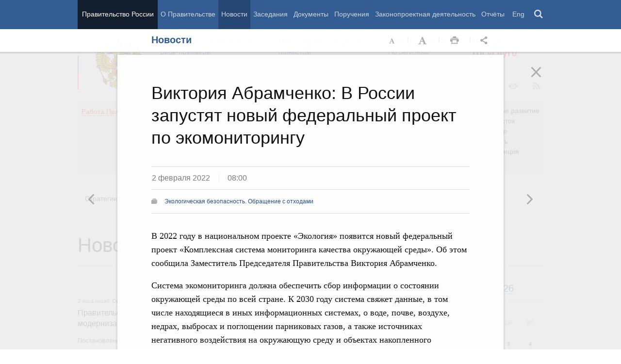

--- FILE ---
content_type: text/html; charset=UTF-8
request_url: http://government.ru/news/44457/
body_size: 99990
content:

    
    
<!doctype html>
<html lang="ru"
      itemscope="itemscope" xmlns="http://www.w3.org/1999/xhtml"
      prefix="og: http://ogp.me/ns# video: http://ogp.me/ns/video# ya: http://webmaster.yandex.ru/vocabularies/"
      class="no-js reader-on">
    <head>
        <meta charset="utf-8"/>
        <title>Новости
    -
Правительство России</title>
        
        <meta name="viewport" content="width=960"/>
        
            <meta name="twitter:card" content="summary"/>
            <meta name="twitter:title" content="Виктория Абрамченко: В России запустят новый федеральный проект по экомониторингу"/>
            <meta name="twitter:site" content="@pravitelstvo_rf"/>
            
                <meta name="twitter:image"
                      content="http://government.ru/static/img/default_twitter_card.png"/>
            
            <meta property="og:title" content="Виктория Абрамченко: В России запустят новый федеральный проект по экомониторингу"/>
            
                <meta property="og:description" content="Правительство России"/>
                <meta name="twitter:description" content="Правительство России"/>
            
        <link rel="icon" href="/static/img/favicon.ico" type="image/x-icon"/>
        <link rel="shortcut icon" href="/static/img/favicon.ico" type="image/x-icon"/>
        <link rel="search" href="/opensearch.xml" type="application/opensearchdescription+xml"/>

        
        <link rel="stylesheet" type="text/css" media="all" href="/static/css/main.css"/>
        <link rel="stylesheet" type="text/css" media="print" href="/static/css/print.css"/>
        
        <!--[IF IE]><link rel="stylesheet" type="text/css" media="all" href="/static/css/ie.css"/><![ENDIF]-->
        <!--[IF IE 6]><link rel="stylesheet" type="text/css" media="all" href="/static/css/ie6dead.css"/><![ENDIF]-->
        <!--[IF lte IE 8]><link rel="stylesheet" type="text/css" media="all" href="/static/css/icons.css"/><![ENDIF]-->
        


        
        <script type="text/javascript">
            var _js_cfg = {
                video_player: '/static/swf/video.swf',
                lang: '',
                language: 'ru',
                area: 'ru',
                reader: true,
                page_url: '/news/44457/',
                index_url: '/'
            };
        </script>
        <script type="text/javascript">
            if(['iPad', 'iPhone', 'iPod'].includes(navigator.platform) || (navigator.userAgent.includes("Mac") && "ontouchend" in document)) {
		        document.querySelector('html').classList.add('ios')   
            }
        </script>
        <style>
            html.ios .reader_article_box_video_container {float: none;}
            html.ios .reader_article_box_video_container .reader_video-player {width: 100%;}
        </style>
        <!--[IF lt IE 9]><script type="text/javascript">window.ie_lt9 = true;</script><![ENDIF]-->
        <!--[IF IE 6]><script type="text/javascript" src="/static/js/legacy/ie6dead.js"></script>"><![ENDIF]-->
        <!--[IF lt IE 9]><script type="text/javascript" src="/static/js/legacy/ierange.js"></script><![ENDIF]-->
        <!--[if (gte IE 6)&(lte IE 9)]><script type="text/javascript" src="/static/js/legacy/selectivizr.js"></script><![endif]-->
        <script type="text/javascript" src="/static/js/main.legacy.js"></script>
        <script type="text/javascript" src="/static/js/main.js"></script>
        

    </head>
    <body class="page">
        
    <div class="totop"></div>

        <header class="page_header latch-latch-js" role="banner" itemscope="itemscope" itemtype="http://schema.org/WPHeader">
            <div class="page_header_fixed-part">
    <div class="page_header_search">
        <div class="page_wrapper">
            <div class="page_header_search_close"></div>
            <fieldset>
                <legend class="hidden">Варианты поиска по сайту</legend>
                <ul class="header_tabs_search">
                    <li>
                        <input type="radio" checked="checked" id="header_search_all" name="header_search"/>
                        
                            <label for="header_search_all" class="header_search_label">
                                <span>Поиск по сайту</span>
                            </label>
                        
                        
                        <div class="header_tab_content" id="header_tab_content_all" role="search">
                            <form action="/search/" class="form_search_full">
                                <fieldset>
                                    <legend>Поиск по сайту</legend>
                                    <div class="header_search_filter_wrapper">
                                        <label for="search" class="hidden">Введите запрос для поиска</label>
                                        <input class="page_header_search_input" id="search" name="q" type="text"/>
                                        <input type="hidden" id="search_section" name="type" value=""/>

                                        <div class="page_header_search_filter-box">
                                            <div class="page_header_search_filter">
                                                
    <div class="select unit_head_select calendar_select__month" data-target="#search_section" >
        
            <div class="select_current"><span class="pseudo-link" tabindex="0"
                                              data-value="None">Все разделы сайта</span>
            </div>
            <ul class="select_options-list">
                
                    
                        <li class="select_option is-active"
                            data-value="None">
                            <span class="pseudo-link">Все разделы сайта</span>
                        </li>
                    
                
                    
                        <li class="select_option"
                            data-value="13">
                            <span class="pseudo-link">Документы</span>
                        </li>
                    
                
                    
                        <li class="select_option"
                            data-value="15">
                            <span class="pseudo-link">Законопроектная деятельность</span>
                        </li>
                    
                
                    
                        <li class="select_option"
                            data-value="14">
                            <span class="pseudo-link">Поручения и их выполнение</span>
                        </li>
                    
                
                    
                        <li class="select_option"
                            data-value="5">
                            <span class="pseudo-link">Заседания</span>
                        </li>
                    
                
                    
                        <li class="select_option"
                            data-value="12">
                            <span class="pseudo-link">В министерствах и ведомствах</span>
                        </li>
                    
                
                    
                        <li class="select_option"
                            data-value="9">
                            <span class="pseudo-link">Новости</span>
                        </li>
                    
                
                    
                        <li class="select_option"
                            data-value="10">
                            <span class="pseudo-link">Телеграммы</span>
                        </li>
                    
                
            </ul>
        
    </div>

                                            </div>
                                        </div>
                                    </div>
                                    <button class="page_header_search_button">Найти</button>
                                    <p class="page_header_search_example">Пример,
                                <span class="page_header_search_example_text">тарифы на услуги
                                    ЖКХ</span>
                                    </p>
                                    <a class="page_header_search_extend" href="/search/">
                                        <span>Расширенный поиск</span>
                                    </a>
                                </fieldset>
                            </form>
                        </div>
                    </li>
                    
                        <li>
                            <input type="radio" id="header_search_docs" name="header_search"/>
                            <label for="header_search_docs" class="header_search_label">
                                <span>Поиск по документам</span>
                            </label>

                            <div class="header_tab_content" id="header_tab_content_docs">
                                







<form method="get" class="search_acts" action="/docs/all/" id="search_documents_form">
    <div class="cols">
        <div class="form-field col col-2">
            
    <label class="label" for="formd565a45879c1-type">Вид документа</label>

            <div class="select__native">
    <div class="select_arrow-box">
        <div class="select_arrow"></div>
    </div>
    <select id="formd565a45879c1-type" name="type" class="select">
        
            <option value="102000066_102000496" >Постановление Правительства Российской Федерации</option>
        
            <option value="102000066_102000499" >Распоряжение Правительства Российской Федерации</option>
        
            <option value="102000070_102000499" >Распоряжение Президента Российской Федерации</option>
        
            <option value="102000070_102000503" >Указ Президента Российской Федерации</option>
        
            <option value="_102000505" >Федеральный закон</option>
        
            <option value="_102000506" >Федеральный конституционный закон</option>
        
            <option value="_102000486" >Кодекс</option>
        
    </select>
</div>
        </div>
        <div class="form-field col col-3 col-right">
            
    <label class="label" for="formd565a45879c1-number">Номер</label>

            <input id="formd565a45879c1-number" type="text" name="number" value="" class="input__text field-number"/>
        </div>
    </div>
    <div class="cols">
        <div class="form-field col col-2 col-right">
            
    <label class="label" for="formd565a45879c1-text">Заголовок или текст документа</label>

            <input id="formd565a45879c1-text" type="text" name="text" value="" class="input__text field-text"/>
        </div>
        <div class="col col-3 col-right">
            <div class="form-field col col-3">
                
    <label class="label" for="formd565a45879c1-dt">Дата подписания</label>

                

<input class="input__text date_search_docs icon-calendar-docs" type="text" id="formd565a45879c1-dt" name="dt" value=""/>
<input type="hidden" class="search_docs_date date_to" name="dt.till" value="" data-value=""/>
<input type="hidden" class="search_docs_date date_from" name="dt.since" value="" data-value=""/>
            </div>
            <button class="button docs">
                Найти
            </button>
        </div>
    </div>
</form>
                            </div>
                        </li>
                    </ul>
            </fieldset>
        </div>
    </div>

    <div class="page_header_menu">
        <div class="page_wrapper page_wrapper__header-menu">
            
            
            
            
            
            
            
            
            
            
            
            
            
            
            
            
            
            
            
            
            
            
            
            
            
            
            
            
            
            
            
            
            
            
            
            
            <div class="page_wrapper page_wrapper__header-menu">
                <nav>
                    <ul class="menu menu__horiz"><li class="menu_item page_header_menu_item__isolated" itemscope="itemscope"
        itemtype="http://schema.org/SiteNavigationElement">
        <a itemprop="url" class="page_header_menu_item_link"
           href="/">Правительство России</a></li><li class="menu_item" itemscope="itemscope"
        itemtype="http://schema.org/SiteNavigationElement">
        <a itemprop="url" class="page_header_menu_item_link"
           href="/structure/">О Правительстве</a></li><li class="menu_item" itemscope="itemscope"
        itemtype="http://schema.org/SiteNavigationElement">
        <a itemprop="url" class="page_header_menu_item_link is-active"
           href="/news/">Новости</a></li><li class="menu_item" itemscope="itemscope"
        itemtype="http://schema.org/SiteNavigationElement">
        <a itemprop="url" class="page_header_menu_item_link"
           href="/meetings/">Заседания</a></li><li class="menu_item" itemscope="itemscope"
        itemtype="http://schema.org/SiteNavigationElement">
        <a itemprop="url" class="page_header_menu_item_link"
           href="/docs/">Документы</a></li><li class="menu_item" itemscope="itemscope"
        itemtype="http://schema.org/SiteNavigationElement">
        <a itemprop="url" class="page_header_menu_item_link"
           href="/orders/">Поручения</a></li><li class="menu_item" itemscope="itemscope"
        itemtype="http://schema.org/SiteNavigationElement">
        <a itemprop="url" class="page_header_menu_item_link"
           href="/activities/">Законопроектная деятельность</a></li><li class="menu_item" itemscope="itemscope"
        itemtype="http://schema.org/SiteNavigationElement">
        <a itemprop="url" class="page_header_menu_item_link"
           href="/rugovclassifier/57/">Отчёты</a></li><li>
                            <ul class="menu__horiz_special menu__horiz_special_print">
                                <li class="menu_item"><a class="page_header_menu_item_link"
                                                         href="/en/">
                                    Eng</a></li>
                                <li class="menu_item"><a class="page_header_menu_item_link page_header_control_button__search" href="/search/" role="button">Поиск</a></li>
                                
                            </ul>
                        </li>
                    </ul>
                </nav>
            </div>
        </div>
    </div>
</div>
        </header>
        
    <div class="reader" tabindex="0"
     hidden="hidden">
    <div class="reader-header">
        <div class="service-panel">
            <div class="page_wrapper">
                <h2 class="service-panel__title"><a class="service-panel__link" title="Раздел" href="/news/">
                    Новости</a></h2>

                <div class="service-panel-icons-layer">
                    <ul class="service-panel-icons">
                        <li class="service-panel-icon-layer" aria-hidden="true">
                            <a class="service-panel-icon service-panel-icon-font-decrease not-active" href="#">Уменьшить
                                шрифт</a>
                        </li>
                        <li class="service-panel-icon-layer" aria-hidden="true">
                            <a class="service-panel-icon service-panel-icon-font-increase" href="#">Увеличить шрифт</a>
                        </li>
                        <li class="service-panel-icon-layer">
                            <a class="service-panel-icon service-panel-icon-print" href="#" role="button">Распечать</a>
                        </li>
                        <li class="service-panel-icon-layer">
                            <div class="service-panel-icon service-panel-icon__wrapper">
                                <a tabindex="0" role="button" class="service-panel-icon service-panel-icon-share">Открыть панель "Поделиться в социальных сетях"</a>
                                <ul class="service-panel-share-icons">
                                    <li class="service-panel-share-icon service-panel-share-icon-lj" tabindex="0">Livejournal</li>
                                    
                                    <li class="service-panel-share-icon service-panel-share-icon-vk">
                                        <a href="#" target="_blank" title="Открывает новое окно">Вконтакте</a></li>
                                    <li class="service-panel-share-icon service-panel-share-icon-email"><a href="#">Электронная почта</a></li>
                                </ul>
                            </div>
                        </li>
                    </ul>
                </div>
            </div>
        </div>
    </div>


    <div class="reader-body-layer">
        <div class="reader_wrapper">
            <h4 class="print print_header">ПОРТАЛ ПРАВИТЕЛЬСТВА РОССИИ</h4>

            <div class="reader_article_container">
                <div id="reader-floating-scrolling-top"></div>
                <div id="reader-floating-scrolling-bottom"></div>
                
<div id="begin" class="reader_article  " itemscope="" itemtype="http://schema.org/Article">
    
    <div ></div>
    
    <h3 class="reader_article_headline" 
        itemprop="name" 
        data-section-title="Новости"
        data-section-url="/news/"
        
             data-next-url="/news/44455/"
             data-prev-url="/news/44454/"
        
        style="font-size: 36px;"
    >
    Виктория Абрамченко: В России запустят новый федеральный проект по экомониторингу
    </h3>
    

    
    <div class="reader_article_dateline">
        
        <span class="reader_article_dateline__date">2 февраля 2022</span>
        

        
        <span class="reader_article_dateline__time">08:00</span>
        

        
    </div>
    

    
    
    <div class="reader_article_meta reader_article_meta_top">
        
    
    <div class="reader_article_meta_item reader_article_meta_work" title="Работа Правительства">
        <div class="print_title_tag">Работа Правительства:</div>
        <ul class="reader_article_tags_list">
            <li class="reader_article_tags_item"><a title="Экологическая безопасность. Обращение с отходами" href="/rugovclassifier/516/" target="_blank">Экологическая безопасность. Обращение с отходами</a></li>
        </ul>
    </div>
     

    </div>
    

    <div class="reader_article_body" itemprop="articleBody" data-id="44457">
        <p class="reader_article_lead" itemprop="text"></p>
        
            <p>В 2022 году в национальном проекте «Экология» появится новый
федеральный проект «Комплексная система мониторинга качества окружающей среды».
Об этом сообщила Заместитель Председателя Правительства Виктория Абрамченко. </p><p>Система
экомониторинга должна обеспечить сбор информации о состоянии окружающей среды
по всей стране. К
2030 году система свяжет данные, в том числе находящиеся в иных информационных
системах, о воде, почве, воздухе, недрах, выбросах и поглощении парниковых
газов, а также источниках негативного воздействия на окружающую среду и
объектах накопленного экологического вреда. </p><p>«Экологические чрезвычайные
происшествия, техногенные аварии и ликвидация последствий природных катаклизмов
наглядно показывают, что государство должно обладать единой экологической
информацией в режиме реального времени. Существующие системы носят разрозненный
характер. А без единого достоверного
ресурса невозможно принятие оперативных управленческих
решений по реагированию на экологические происшествия и предотвращение
экологических катастроф. Таким ресурсом станет комплексная информационная
система мониторинга состояния окружающей среды. Она объединит и консолидирует в
себе данные из государственных информационных ресурсов, а также наборы
открытых данных для формирования наиболее объективной картины», – сказала Виктория
Абрамченко.</p><p>Использование всех источников информации
позволит получить объективную картину состояния и загрязнения атмосферного
воздуха, водных объектов и земель на территории всей страны. </p><p>Федеральный проект направлен на обеспечение
достижения национальной цели развития Российской Федерации на период до 2030
года «Комфортная и безопасная среда для жизни»,
утверждённой указом Президента России. </p><p>Ответственным за реализацию проекта определена ППК
«Российский экологический оператор». </p><p>Сбор,
хранение, обработка, анализ, предоставление и распространение информации о
состоянии окружающей среды на территории России будет
осуществляться путём
интеграции имеющихся и планируемых к развитию и созданию информационных
ресурсов министерств и ведомств, субъектов Российской
Федерации, других участников государственного экологического
мониторинга.</p><p>В 2022
году предстоит сформировать нормативную основу
информационной системы, а также запустить пилотный сервис, включающий
функционал для мониторинга выбросов загрязняющих веществ в атмосферный воздух в
крупных промышленных центрах и обеспечивающий апробацию наилучших технологических решений по
передаче данных о состоянии воздуха в онлайн-режиме, с последующим расширением отработанных
принципов и технологий на иные города – участники федерального проекта «Чистый воздух». </p><p>До 2024 года будет создана единая информационная система и проведена
её интеграция с другими системами госорганов. Также на данном этапе будет обеспечен доступ для граждан и юридических лиц. </p><p>В результате к 2030 году, после объединения, а также развития сети сбора данных, её актуализации и увеличения числа точек контроля,
будет создана комплексная система мониторинга состояния окружающей среды
на территории Российской Федерации. </p><p>«Система экомониторинга включает в себя сразу
несколько баз – нормативно-правовую, информационную,
организационную и программно-технологическую. Последняя из перечисленных позволит собирать и анализировать информацию о состоянии
окружающей среды на территории России. Для реализации комплексной системы
совместно с органами власти “РЭО” разработал
паспорт федерального проекта “Комплексная система мониторинга
качества окружающей среды”. Уже начата реализация соответствующего паспорта
федерального проекта, сама система будет создана на основе имеющихся и
планируемых к созданию информационных ресурсов», – сообщил генеральный
директор ППК «РЭО» Денис Буцаев.</p>
        
        
        
        

        
        
    </div>
    

    

    
        <div class="reader_article_meta">
            
                
    
    <div class="reader_article_meta_item reader_article_meta_work" title="Работа Правительства">
        <div class="print_title_tag">Работа Правительства:</div>
        <ul class="reader_article_tags_list">
            <li class="reader_article_tags_item"><a title="Экологическая безопасность. Обращение с отходами" href="/rugovclassifier/516/" target="_blank">Экологическая безопасность. Обращение с отходами</a></li>
        </ul>
    </div>
     

                
    
     

                
    
     

                
    
     

                
    
     

                
    
     

                
    
     

            
            
            
                
    
    <div class="reader_article_meta_item reader_article_meta_person" title="Именной указатель">
        <div class="print_title_tag">Именной указатель:</div>
        <ul class="reader_article_tags_list">
            <li class="reader_article_tags_item"><a title="Виктория Валериевна Абрамченко" href="/persons/505/" target="_blank">Виктория Валериевна Абрамченко</a></li>
        </ul>
    </div>
     

            
            
        </div>
    
  

    <div class="print print_footer">
        <div class="print print_footer_title">Правительство Российской Федерации</div>
        <div class="print print_footer_url">http://government.ru/news/44457/</div>
    </div>
</div>


            </div>
            <a id="marker-bar" href="#" class="masha-marker-bar">
            
                <span class="masha-vk masha-social" data-pattern="http://vk.com/share.php?url={url}"
                      title="share to VK"></span>
                <span class="masha-mail masha-social" title="share by email"></span>
                <span class="masha-marker" title="mark"><span
                        class="masha-marker-text">Выделить фрагмент</span></span>
            </a>
            
        </div>

    </div>

    <div class="modal-layout">
        <div class="modal__slide email_share">
            <form method="post" name="form_message">
                <div class="form_field form_field__slide"><p class="message"></p></div>
                <div class="form_field">
                    <label class="label label__target_email" for="target-email">Email адресата <span
                            class="text__red">*</span></label>
                    <input type="email" id="target-email" name="target_email" value=""
                           class="input__text input__target_email textinput required">

                    <p class="error_message email__error" role="alert">Введите корректый Email</p>
                </div>
                <div class="form_field">
                    <p class="label">Текст сообщения</p>

                    <div class="textarea">
                        <p>Government.ru:
                            <span class="reader_ui_share_email_text"></span></p>

                        <p><a class="reader_ui_share_email_link"></a></p>
                    </div>
                </div>
                <button class="send_email">Отправить</button>
            </form>
            <div class="modal_close interface_close"></div>
        </div>
        <div class="loader-layer hide preloader">
            <div class="loader preloader"></div>
        </div>
        <div class="modal__slide email_share_thanks">
            <form method="post">
                <div class="email_thanks">Спасибо </div>
                <div class="email_caution">Внимание </div>
                <div class="letter_sent"><span class="letter_sent_a"></span><span class="email"></span></div>
                <div class="form_field">
                    <p class="label">Текст сообщения</p>

                    <div class="textarea">
                        <p>Government.ru: <span class="reader_ui_share_email_date"></span></p>

                        <p><span class="reader_ui_share_email_text"></span></p>

                        <p><a class="reader_ui_share_email_link"></a></p>
                    </div>
                </div>
            </form>
            <div class="modal_close interface_close"></div>
        </div>
    </div>
    <div class="modal-lj">
        <div class="modal__slide">
            <p class="label">Код для вставки в блог</p>

            <div class="textarea">
                <p id="lj_html"></p>
            </div>
            <button data-clipboard-target="lj_html">Скопировать в буфер</button>
        </div>
    </div>
</div>

<div class="reader_ui_btn reader_ui_btn__close to-index">
    <div class="reader_ui_btn__close_icon" role="button" tabindex="0">Закрыть</div>
</div>
<div class="reader_ui_btn reader_ui_btn__top __hide __invisible"></div>
<div class="reader_ui_btn reader_ui_btn__left" role="button" tabindex="0">Следующая новость</div>
<div class="reader_ui_btn reader_ui_btn__right" role="button" tabindex="0">Предыдущая новость</div>
        <div class="page_main">
            <div class="page_wrapper"><div class="access" aria-hidden="true">
    <div class="page-section">
        <div class="toolbar">
            <ul class="a-fontsize">
                <li>
                    <a tabindex="0"
                       data-type="fontsize-small"
                       class="a-fontsize-small"
                       title="Маленький размер шрифта"
                       role="button"><span class="selected">&nbsp;</span>Маленький размер шрифта</a>
                </li>
                <li>
                    <a tabindex="0"
                       data-type="fontsize-normal"
                       class="a-fontsize-normal"
                       title="Нормальный размер шрифта"
                       role="button"><span class="selected">&nbsp;</span>Нормальный размер шрифта</a>
                </li>
                <li>
                    <a tabindex="0"
                       data-type="fontsize-big"
                       class="a-fontsize-big"
                       title="Большой размер шрифта"
                       role="button"><span class="selected">&nbsp;</span>Большой размер шрифта
                    </a>
                </li>
            </ul>
            <ul class="a-images">
                <li>
                    <a href="#"
                       data-type="imagesoff"
                       class="a-imagesoff"
                       title="Включить/выключить отображение изображений">Включить/выключить отображение изображений
                        <span>
                            <span class="on">Вкл</span>
                            <span class="off">Выкл</span>
                        </span>
                    </a>
                </li>
            </ul>
        </div>
    </div>
</div></div>
            <div class="page_wrapper__height">
                <div class="page_wrapper">
                    <div class="page_header_static-part">
    <div class="tricolour">
        <div class="tricolour_blue"></div>
        <div class="tricolour_red"></div>
    </div>
    <div class="page_header_logo">
        <a class="page_header_logo_link" href="/" rel="home">Правительство России</a>
    </div>
    
    <nav class="page_header_sec-menu-layout">
        <ul class="page_header_sec-menu menu menu__horiz menu_for_ministers">
            
                <li class="menu_item menu_item__text">
                    
                        
                    
                    <ul class="menu__sublist">
                        <li><a href="http://premier.gov.ru">Председатель Правительства</a></li>
                        <li><a href="/gov/persons/#vice-premiers">
                            Вице-премьеры</a></li>
                    </ul>
                </li>
                <li class="menu_item menu_item__text">
                    
                        
                    
                    <ul class="menu__sublist">
                        <li><a href="/ministries/">Министерства и
                            ведомства</a></li>
                        <li><a href="/gov/persons/#federal-ministers">
                            Министры</a></li>
                    </ul>
                </li>
                <li class="menu_item menu_item__text">
                    <ul class="menu__sublist">
                        <li><a href="/agencies/">Советы и комиссии</a>
                        </li>
                        <li><a href="/regions/">По регионам</a></li>
                    </ul>
                </li>
            
            <li class="menu_item menu_item__text">
                <ul class="menu__sublist">
                    <li>
                        <a href="http://services.government.ru/letters/">Обращения</a>
                    </li>

            
                    <li>
                        <a href="https://www.gosuslugi.ru/" class="link--gosuslugi">
                            Госуслуги</a>
                    </li>
            
                </ul>
            </li>
        </ul>

        <ul class="page_header_sec-menu menu menu__horiz menu_for_right">
                
                <li class="menu_item menu_item_photo menu_item__icons">
                    <a href="/photos/" title="Фото / Видео"
                       aria-label="Фото / Видео"></a>
                </li>
                
                
                
                <li class="menu_item menu_item__max menu_item__icons">
                    <a href="https://max.ru/government_rus" title="MAX"
                       target="_blank"
                       aria-label="MAX"></a>
                </li>
                
            
                <!-- <li class="menu_item menu_item_vk menu_item__icons">
                    <a href="http://vk.com/gov" title="Вконтакте" target="_blank"
                       aria-label="Вконтакте"></a>
                </li> -->

                <li class="menu_item menu_item_vk menu_item__icons">
                    <a href="http://vk.com/gov" title="Вконтакте" target="_blank"
                        aria-label="Вконтакте" style="background-image: none; display: -webkit-box;display: -ms-flexbox;display: flex;-webkit-box-align: center;-ms-flex-align: center; align-items: center;-webkit-box-pack: center;-ms-flex-pack: center; justify-content: center;">
                        <svg width="24" height="24" xmlns="http://www.w3.org/2000/svg" x="0px" y="0px" viewBox="0 0 70 45" style="enable-background:new 0 0 460 455.69;" xml:space="preserve">
                        <g clip-path="url(#new_logo_vk_with_text__a)"><path fill="#adadac" d="M33.769 38C12.586 38 .503 23.736 0 0h10.61c.35 17.421 8.172 24.8 14.368 26.322V0h9.992v15.025C41.088 14.378 47.516 7.532 49.685 0h9.991c-1.665 9.281-8.636 16.128-13.593 18.943C51.04 21.225 58.98 27.197 62 38H51.002c-2.363-7.227-8.248-12.819-16.032-13.58V38h-1.201z"/></svg>
                    </a>
                </li>

                <li class="menu_item menu_item_dzen menu_item__icons">
                    <a href="https://zen.yandex.ru/government_rus" title="Яндекс.Дзен" target="_blank" aria-label="Яндекс.Дзен"></a>
                </li>

                <li style="padding: 10px;" class="menu_item menu_item_rt menu_item__icons">
                    <a href="https://rutube.ru/channel/24624174/" title="rutube" target="_blank"
                        aria-label="Rutube" style="background-image: none; display: -webkit-box;display: -ms-flexbox;display: flex;-webkit-box-align: center;-ms-flex-align: center; align-items: center;-webkit-box-pack: center;-ms-flex-pack: center; justify-content: center;">
                        <svg style="width: 24px; height: 24px; "version="1.1" xmlns="http://www.w3.org/2000/svg" xmlns:xlink="http://www.w3.org/1999/xlink" x="0px" y="0px"
	                        viewBox="0 0 700 455.69" style="enable-background:new 0 0 460 455.69;" xml:space="preserve">
                        <g clip-path="url(#a)"><circle r="47.697" fill="#adadac" cy="48.578" cx="475.275"/><path fill="#adadac" d="M336.161 91.859H.934V464.52h93.305V343.279h178.787l81.572 121.241h104.479l-89.952-121.8c27.935-4.469 48.049-15.085 60.341-31.846 12.291-16.762 18.437-43.58 18.437-79.337v-27.936c0-21.231-2.235-37.992-6.146-50.843-3.911-12.85-10.615-24.024-20.113-34.081-10.057-9.498-21.231-16.203-34.64-20.673-13.409-3.91-30.171-6.145-50.843-6.145zm-15.085 169.289H94.239v-87.159h226.837c12.85 0 21.789 2.235 26.259 6.146 4.47 3.911 7.263 11.174 7.263 21.79v31.288c0 11.174-2.793 18.437-7.263 22.348-4.47 3.911-13.409 5.587-26.259 5.587z"/></g><defs><clipPath id="a"><path fill="#adadac" d="M0 0h523v465H0z"/></clipPath></defs></svg>
                    </a>
                </li>
                
                <li class="menu_item menu_item_vk menu_item__icons">
                    <a href="https://ok.ru/gov" title="Одноклассники" target="_blank"
                       aria-label="Одноклассники" style="background-image: none; display: -webkit-box;display: -ms-flexbox;display: flex;-webkit-box-align: center;-ms-flex-align: center; align-items: center;-webkit-box-pack: center;-ms-flex-pack: center; justify-content: center;">
                       <svg version="1.1" id="Capa_1" xmlns="http://www.w3.org/2000/svg" xmlns:xlink="http://www.w3.org/1999/xlink" x="0px" y="0px"
                       width="18px" height="18px" viewBox="-550 0 2400 2400" style="enable-background:new 0 0 95.481 95.481;"
                       xml:space="preserve"><path d="M629.9 1122.4c310-.1 561.1-251.5 561-561.4C1190.8 251 939.4-.1 629.5 0S68.4 251.5 68.5 561.4c.4 309.8 251.6 560.8 561.4 561m0-793.4c128.4 0 232.5 104.1 232.5 232.5S758.3 793.9 629.9 793.9 397.4 689.8 397.4 561.4c.2-128.3 104.2-232.3 232.5-232.4zm226.9 1251.3c115.5-26.2 225.7-71.9 326-135 76.4-49.3 98.4-151.1 49.1-227.5-48.5-75.2-148.3-97.9-224.5-51-231.1 144.5-524.5 144.5-755.6 0-76.7-48.1-178-25.1-226.3 51.5C-23 1295-.2 1396.6 76.6 1445.1c.1 0 .2.1.2.1 100.2 63 210.4 108.7 325.8 135L88.8 1894c-62.5 66-59.6 170.2 6.5 232.7 63.5 60 162.7 60 226.2 0l308.2-308.4 308.4 308.4c64.2 64.1 168.1 64.1 232.3 0 64.1-64.2 64.1-168.1 0-232.3l-313.6-314.1z" fill="#adadac"/></svg>
                    </a>
                </li>
                <li class="menu_item menu_item_vk menu_item__icons">
                    <a href="https://t.me/+tkVQClpPYes0ZTQy" title="ОБЪЯСНЯЕМ.РФ" target="_blank"
                       aria-label="ОБЪЯСНЯЕМ.РФ" style="background-image: none;">
                       <svg id="Слой_1" data-name="Слой 1" xmlns="http://www.w3.org/2000/svg" viewBox="0 0 742.54 930.33" fill="#adadac" stroke="#adadac" width="20px" style="margin-top:14px; margin-left:12px"><path d="M352.4,241.24a44.11,44.11,0,0,1-44.09-44.09c0-24.61,20-44.65,44.09-44.65H817.85c37.78,0,72.7,16,97.9,41.22h0a138.55,138.55,0,0,1,40.64,97.9V757.07a137.94,137.94,0,0,1-34.92,91.6,148,148,0,0,1-48.09,35.49v154.58a44.26,44.26,0,0,1-81.3,24L663.27,895.61H352.4A138.55,138.55,0,0,1,254.5,855h0c-25.19-25.77-40.65-60.12-40.65-97.9,0-24.62,19.47-44.66,44.08-44.66a44.72,44.72,0,0,1,44.66,44.66c0,13.74,5.15,26.33,14.31,34.92v.57a52.26,52.26,0,0,0,35.5,14.32H685c13.17.57,26.34,6.29,34.93,17.74l64.69,83.59V851h0c0-22.33,16.6-41.79,39.5-44.08a54.62,54.62,0,0,0,31.49-16.61,52.43,52.43,0,0,0,12-33.2V291.62a49.74,49.74,0,0,0-14.31-35.5h0a50.22,50.22,0,0,0-35.49-14.88Z" transform="translate(-213.85 -152.5)"></path><path d="M385.91,377.45c53.71,0,96,17.16,96,74.69s-42.28,74.69-96,74.69H349.68v73.1H302V377.45Zm2.23,41.95H349.68v65.47h38.46c24.47,0,45.13-6.67,45.13-32.73C433.27,425.75,412.61,419.4,388.14,419.4Z" transform="translate(-213.85 -152.5)"></path><path d="M607.41,612.32v-28c-66.74-2.86-110.28-37.18-110.28-95.66S540.67,395.88,607.41,393v-28h45.78v28c66.1,3.18,109.33,37.5,109.33,95.67s-43.23,92.49-109.33,95.66v28Zm0-67.7V432.75c-46.08,3.18-62.61,27.65-62.61,55.94S561.33,541.45,607.41,544.62Zm45.78,0c45.13-3.49,61.65-28,61.65-55.93s-16.52-52.45-61.65-55.94Z" transform="translate(-213.85 -152.5)"></path></svg>
                    </a>
                </li>
                <li class="menu_item menu_item_yt menu_item__icons">
                    <a href="http://www.youtube.com/user/pravitelstvoRF"
                       title="Канал на YouTube" target="_blank"
                       aria-label="Канал на YouTube"></a>
                </li>
                
                
                <li class="menu_item menu_item_social menu_item__icons">
                    <a href="/social/"
                       title="Правительственные страницы в соцсетях"
                       aria-label="Правительственные страницы в соцсетях"></a>
                </li>
            
            
            <li class="menu_item menu_item__special menu_item__icons" aria-hidden="true">
                <a href="#"
                   aria-label="Версия для людей с ограниченными возможностями"
                   title="Версия для людей с ограниченными возможностями"></a>
            </li>
            <li class="menu_item menu_item__rss menu_item__icons">
                <a class="icon_rss" href="/all/rss/" title="RSS" aria-label="RSS"></a>
            </li>
        </ul>
    </nav>

</div>


        <div class="page_header_grey">
            <div class="menu_item open_modal_gov-activity menu_item_work">
                <a href="/rugovclassifier/">
                    <span class="pseudo-link">Работа Правительства</span>
                </a>
            </div>


            <ul class="page_header_grey__list">
                
                    <li class="page_header_grey__item">
                        <ul class="page_header_grey__sublist">
                            <li class="page_header_grey__subitem"><a href="/rugovclassifier/section/2464/">Демография</a></li>
                            <li class="page_header_grey__subitem"><a href="/rugovclassifier/section/2475/">Здоровье</a></li>
                            <li class="page_header_grey__subitem"><a href="/rugovclassifier/section/2295/">Образование</a></li>
                            <li class="page_header_grey__subitem"><a href="/rugovclassifier/section/2294/">Культура</a></li>
                            <li class="page_header_grey__subitem"><a href="/rugovclassifier/section/2511/">Общество</a></li>
                            <li class="page_header_grey__subitem"><a href="/rugovclassifier/section/2296/">Государство</a></li>
                        </ul>
                    </li>
                    <li class="page_header_grey__item">
                        <ul class="page_header_grey__sublist">
                            <li class="page_header_grey__subitem"><a href="/rugovclassifier/section/2460/">Занятость и труд</a></li>
                            <li class="page_header_grey__subitem"><a href="/rugovclassifier/section/2529/">Технологическое развитие</a></li>
                            <li class="page_header_grey__subitem"><a href="/rugovclassifier/section/2178/">Экономика. Регулирование</a></li>
                            <li class="page_header_grey__subitem"><a href="/rugovclassifier/section/2179/">Финансы</a></li>
                            <li class="page_header_grey__subitem"><a href="/rugovclassifier/section/2177/">Социальные услуги</a></li>
                        </ul>
                    </li>
                    <li class="page_header_grey__item">
                        <ul class="page_header_grey__sublist">
                            <li class="page_header_grey__subitem"><a href="/rugovclassifier/section/2440/">Экология</a></li>
                            <li class="page_header_grey__subitem"><a href="/rugovclassifier/section/2439/">Жильё и города</a></li>
                            <li class="page_header_grey__subitem"><a href="/rugovclassifier/section/2180/">Транспорт и связь</a></li>
                            <li class="page_header_grey__subitem"><a href="/rugovclassifier/section/2190/">Энергетика</a></li>
                            <li class="page_header_grey__subitem"><a href="/rugovclassifier/section/2211/">Промышленность</a></li>
                            <li class="page_header_grey__subitem"><a href="/rugovclassifier/section/2213/">Сельское хозяйство</a></li>
                        </ul>
                    </li>
                    <li class="page_header_grey__item">
                        <ul class="page_header_grey__sublist">
                            <li class="page_header_grey__subitem"><a href="/rugovclassifier/section/2292/">Региональное развитие</a></li>
                            <li class="page_header_grey__subitem"><a href="/rugovclassifier/section/2537/">Дальний Восток</a></li>
                            <li class="page_header_grey__subitem"><a href="/rugovclassifier/section/2293/">Россия и мир</a></li>
                            <li class="page_header_grey__subitem"><a href="/rugovclassifier/section/2297/">Безопасность</a></li>
                            <li class="page_header_grey__subitem"><a href="/rugovclassifier/section/2488/">Право и юстиция</a></li>
                        </ul>
                    </li>
                    
                        
                    
                        
                    
                        
                    
                        
                    
                        
                    
                        
                    
                        
                    
                        
                    
                        
                    
                        
                    
                        
                    
                        
                    
                        
                    
                        
                    
                        
                    
                        
                    
                        
                    
                        
                    
                        
                    
                        
                    
                        
                    
                        
                    
                        
                    
                        
                    
                        
                    
                        
                    
                
            </ul>
        </div>




                </div>
                <div class="page_content" role="main">
                    
                        <div class="page_wrapper">
                            <div class="top-news-layout">
                                <div class="top-news" >
    <div class="top-news_window">
        <ul class="top-news_list">
            
                <li class="top-news_item" >
                    <a class="top-news_item_link"
                            
                       target="_blank"
                            
                       href="http://government.ru/rugovclassifier/section/2176/">Стратегии</a>
                </li>
            
                <li class="top-news_item" >
                    <a class="top-news_item_link"
                            
                       target="_blank"
                            
                       href="http://government.ru/rugovclassifier/section/2649">Государственные программы</a>
                </li>
            
                <li class="top-news_item" >
                    <a class="top-news_item_link"
                            
                       target="_blank"
                            
                       href="http://government.ru/rugovclassifier/section/2641">Национальные проекты</a>
                </li>
            
        </ul>
        <button class="top-news_handler">Развернуть</button>
        
    </div>
</div>
                            </div>
                            
  
  <h1 class="page_title __underline">
      Новости
  </h1>
  
  
  
    <div class="cols">
        <div class="col col__wide">
            <div class="unit ajax-paginator">
                
                    <div class="unit_head invisible">
                        
    


    <h2 class="unit_head_title">Новости</h2>

                        <div class="unit_head_tools">
                            <ul class="menu menu__horiz unit_head_tools_normal">
                                <li class="menu_item unit_head_tool">
                                    <a href="/news/rss/"
                                       class="feed_rss icon_rss" aria-label="RSS"></a>
                                </li>
                            </ul>
                            <ul class="menu menu__horiz unit_head_tools_fixed">
                                <li class="menu_item unit_head_tool">
                                    <div class="page-counter-js" style="display: block;">страница<span
                                            class="page-counter-js__num">1</span></div>
                                </li>
                            </ul>
                        </div>
                    </div>
                
                <div class="unit_body activities">
                    
    
    <div class="feed_content ajax-paginator-page news-block news-block__last"
         data-page-number="1"
         data-next-page-url="/news/?page=2&amp;ajax=feed">
        
            
                
                
                
                
                
                
                
                
                    
                
                
                
                <div data-id="57560" class="headline
                         headline_special" >
                    
    <span class="headline_date"><time datetime="2026-01-20T11:00:00+04:00">2 часа назад</time>, <a href="/rugovclassifier/26/">Организация системы здравоохранения. Медицинское страхование</a></span>
    
    <a class="headline__link open-reader-js"
       data-ajax-url="/news/57560/?ajax=reader"
       href="/news/57560/">
        <span class="headline_title">
            <span class="headline_title_link">Правительство утвердило постановление о дальнейшей реализации программы модернизации первичного звена здравоохранения в регионах</span>
        </span>
        
            <span class="headline_lead">Постановление от 19 января 2026 года №12</span>
        
    </a>


                </div>
                
            
                
                
                
                
                
                
                
                
                
                
                
                <div data-id="57559" class="headline
                        " >
                    
    <span class="headline_date"><time datetime="2026-01-20T10:00:00+04:00">3 часа назад</time>, <a href="/rugovclassifier/3/">Пенсионное обеспечение</a></span>
    
    <a class="headline__link open-reader-js"
       data-ajax-url="/news/57559/?ajax=reader"
       href="/news/57559/">
        <span class="headline_title">
            <span class="headline_title_link">Правительство утвердило постановление об учёте в страховом стаже родителей всех периодов отпуска по уходу за ребёнком</span>
        </span>
        
            <span class="headline_lead">Постановление от 19 января 2026 года №11</span>
        
    </a>


                </div>
                
            
                
                
                
                
                
                
                
                
                
                
                
                <div data-id="57558" class="headline
                        " >
                    
    <span class="headline_date"><time datetime="2026-01-20T09:00:00+04:00">4 часа назад</time></span>
    
    <a class="headline__link open-reader-js"
       data-ajax-url="/news/57558/?ajax=reader"
       href="/news/57558/">
        <span class="headline_title">
            <span class="headline_title_link">Департамент природных ресурсов, земельных отношений и агропромышленного комплекса Правительства возглавил Андрей Берестянский</span>
        </span>
        
            <span class="headline_lead">Распоряжение от 20 января 2026 года №40-р</span>
        
    </a>


                </div>
                
            
                
                    
        
            <div class="date-splitter"
                 data-type="19 января 2026 года">
                <span class="date-splitter-separator"></span>
            <span>
            Вчера
            </span>
            </div>
        
                
                
                
                
                
                
                
                
                
                
                
                <div data-id="57562" class="headline
                        " >
                    
    <span class="headline_date"><time datetime="2026-01-19T19:05:00+04:00">19 января 2026</time>, <a href="/rugovclassifier/8/">Деловая среда. Развитие конкуренции</a></span>
    
    <a class="headline__link open-reader-js"
       data-ajax-url="/news/57562/?ajax=reader"
       href="/news/57562/">
        <span class="headline_title">
            <span class="headline_title_link">Александр Новак провёл совещание по текущей ситуации в экономике</span>
        </span>
        
    </a>


                </div>
                
            
                
                    
        
                
                
                
                
                
                
                
                
                
                
                
                <div data-id="57561" class="headline
                        " >
                    
    <span class="headline_date"><time datetime="2026-01-19T19:00:00+04:00">19 января 2026</time></span>
    
    <a class="headline__link open-reader-js"
       data-ajax-url="/news/57561/?ajax=reader"
       href="/news/57561/">
        <span class="headline_title">
            <span class="headline_title_link">Дмитрий Чернышенко провёл рабочую встречу с губернатором Ярославской области Михаилом Евраевым</span>
        </span>
        
    </a>


                </div>
                
            
                
                    
        
                
                
                
                
                
                
                
                
                
                
                
                <div data-id="57557" class="headline
                        " >
                    
    <span class="headline_date"><time datetime="2026-01-19T17:15:00+04:00">19 января 2026</time>, <a href="/rugovclassifier/620/">Вопросы политической и партийной системы</a></span>
    
    <a class="headline__link open-reader-js"
       data-ajax-url="/news/57557/?ajax=reader"
       href="/news/57557/">
        <span class="headline_title">
            <span class="headline_title_link">Михаил Мишустин встретился с Председателем Государственной Думы Вячеславом Володиным</span>
        </span>
        
    </a>


                </div>
                
            
                
                    
        
                
                
                
                
                
                
                
                
                
                
                
                <div data-id="57556" class="headline
                        " >
                    
    <span class="headline_date"><time datetime="2026-01-19T15:30:00+04:00">19 января 2026</time>, <a href="/rugovclassifier/661/">Инфраструктурные проекты федерального значения</a></span>
    
    <a class="headline__link open-reader-js"
       data-ajax-url="/news/57556/?ajax=reader"
       href="/news/57556/">
        <span class="headline_title">
            <span class="headline_title_link">Марат Хуснуллин: Реконструкция шести искусственных сооружений на трассе М-4 «Дон» в Ростовской области выполнена на 70%</span>
        </span>
        
    </a>


                </div>
                
            
                
                    
        
                
                
                
                
                
                
                
                
                
                
                
                <div data-id="57555" class="headline
                        " >
                    
    <span class="headline_date"><time datetime="2026-01-19T14:05:00+04:00">19 января 2026</time></span>
    
    <a class="headline__link open-reader-js"
       data-ajax-url="/news/57555/?ajax=reader"
       href="/news/57555/">
        <span class="headline_title">
            <span class="headline_title_link">Михаил Мишустин и члены Правительства приняли участие в оперативном совещании у Президента России с постоянными членами Совета Безопасности</span>
        </span>
        
            <span class="headline_lead">Совещание прошло в режиме видеоконференции.</span>
        
    </a>


                </div>
                
            
                
                    
        
                
                
                
                
                
                
                
                
                
                
                
                <div data-id="57551" class="headline
                        " >
                    
    <span class="headline_date"><time datetime="2026-01-19T10:40:00+04:00">19 января 2026</time>, <a href="/rugovclassifier/58/">Развитие Крыма</a></span>
    
    <a class="headline__link open-reader-js"
       data-ajax-url="/news/57551/?ajax=reader"
       href="/news/57551/">
        <span class="headline_title">
            <span class="headline_title_link">Правительство актуализировало программу социально-экономического развития Республики Крым и города Севастополя</span>
        </span>
        
            <span class="headline_lead">Постановление от 27 декабря 2025 года №2181</span>
        
    </a>


                </div>
                
            
                
                    
        
                
                
                
                
                
                
                
                
                
                
                
                <div data-id="57554" class="headline
                        " >
                    
    <span class="headline_date"><time datetime="2026-01-19T10:35:00+04:00">19 января 2026</time>, <a href="/rugovclassifier/500/">Внутренний и въездной туризм</a></span>
    
    <a class="headline__link open-reader-js"
       data-ajax-url="/news/57554/?ajax=reader"
       href="/news/57554/">
        <span class="headline_title">
            <span class="headline_title_link">Оперативное совещание с вице-премьерами</span>
        </span>
        
            
                <span class="headline_photo_link">
                        <img class="headline_photo"
                                src="http://static.government.ru/media/photos/144x81/r25lJlx1uV6L9oeUCzE4eGVsreUDwL71.jpg" srcset="http://static.government.ru/media/photos/144x81_2x/4S68itGOn4aQJxc5cQAyz6HXAvCJ9IcT.jpg 2x"
                             alt="Оперативное совещание с вице-премьерами"/>
                </span><span class="headline_lead">В повестке: о льготном кредитовании инвестиционных проектов в сфере туризма, о поддержке модернизации отопительных систем в частных домах в сибирских и дальневосточных регионах, об актуализации программы социально-экономического развития Крыма.</span>
        
    </a>


                </div>
                
            
                
                    
        
                
                
                
                
                
                
                
                
                
                
                
                <div data-id="57550" class="headline
                        " >
                    
    <span class="headline_date"><time datetime="2026-01-19T10:35:00+04:00">19 января 2026</time>, <a href="/rugovclassifier/692/">Теплоэнергетика, теплоснабжение</a></span>
    
    <a class="headline__link open-reader-js"
       data-ajax-url="/news/57550/?ajax=reader"
       href="/news/57550/">
        <span class="headline_title">
            <span class="headline_title_link">Правительство окажет поддержку сибирским и дальневосточным регионам, проводящим модернизацию отопительных систем в частных домах</span>
        </span>
        
            <span class="headline_lead">Постановление от 15 декабря 2025 года №2040</span>
        
    </a>


                </div>
                
            
                
                    
        
            <div class="date-splitter"
                 data-type="17 января 2026 года">
                <span class="date-splitter-separator"></span>
            <span>
            17 января, суббота
            </span>
            </div>
        
                
                
                
                
                
                
                
                
                
                
                
                <div data-id="57553" class="headline
                        " >
                    
    <span class="headline_date"><time datetime="2026-01-17T17:40:00+04:00">17 января 2026</time>, <a href="/rugovclassifier/572/">Театр. Музыка. Изобразительное искусство</a></span>
    
    <a class="headline__link open-reader-js"
       data-ajax-url="/news/57553/?ajax=reader"
       href="/news/57553/">
        <span class="headline_title">
            <span class="headline_title_link">Татьяна Голикова: Артисты передают культурный код из поколения в поколение</span>
        </span>
        
    </a>


                </div>
                
            
                
                    
        
                
                
                
                
                
                
                
                
                
                
                
                <div data-id="57552" class="headline
                        " >
                    
    <span class="headline_date"><time datetime="2026-01-17T12:00:00+04:00">17 января 2026</time></span>
    
    <a class="headline__link open-reader-js"
       data-ajax-url="/news/57552/?ajax=reader"
       href="/news/57552/">
        <span class="headline_title">
            <span class="headline_title_link">Решения, принятые на заседании Правительства 15 января 2026 года</span>
        </span>
        
    </a>


                </div>
                
            
                
                    
        
            <div class="date-splitter"
                 data-type="16 января 2026 года">
                <span class="date-splitter-separator"></span>
            <span>
            16 января, пятница
            </span>
            </div>
        
                
                
                
                
                
                
                
                
                
                
                
                <div data-id="57549" class="headline
                        " >
                    
    <span class="headline_date"><time datetime="2026-01-16T18:45:00+04:00">16 января 2026</time>, <a href="/rugovclassifier/6/">Общие вопросы промышленной политики</a></span>
    
    <a class="headline__link open-reader-js"
       data-ajax-url="/news/57549/?ajax=reader"
       href="/news/57549/">
        <span class="headline_title">
            <span class="headline_title_link">Денис Мантуров с рабочей поездкой посетил Пензенскую область</span>
        </span>
        
    </a>


                </div>
                
            
                
                    
        
                
                
                
                
                
                
                
                
                
                
                
                <div data-id="57548" class="headline
                        " >
                    
    <span class="headline_date"><time datetime="2026-01-16T17:05:00+04:00">16 января 2026</time>, <a href="/rugovclassifier/48/">Бюджеты субъектов Федерации. Межбюджетные отношения</a></span>
    
    <a class="headline__link open-reader-js"
       data-ajax-url="/news/57548/?ajax=reader"
       href="/news/57548/">
        <span class="headline_title">
            <span class="headline_title_link">Марат Хуснуллин: Порядка 260 проектов будут реализованы на средства казначейских инфраструктурных кредитов</span>
        </span>
        
    </a>


                </div>
                
            
                
                    
        
                
                
                
                
                
                
                
                
                
                
                
                <div data-id="57547" class="headline
                        " >
                    
    <span class="headline_date"><time datetime="2026-01-16T16:15:00+04:00">16 января 2026</time>, <a href="/rugovclassifier/516/">Экологическая безопасность. Обращение с отходами</a></span>
    
    <a class="headline__link open-reader-js"
       data-ajax-url="/news/57547/?ajax=reader"
       href="/news/57547/">
        <span class="headline_title">
            <span class="headline_title_link">Дмитрий Патрушев осмотрел новые объекты обращения с твёрдыми коммунальными отходами в Республике Крым</span>
        </span>
        
    </a>


                </div>
                
            
                
                    
        
                
                
                
                
                
                
                
                
                
                
                
                <div data-id="57546" class="headline
                        " >
                    
    <span class="headline_date"><time datetime="2026-01-16T15:30:00+04:00">16 января 2026</time>, <a href="/rugovclassifier/561/">Добыча, транспортировка, экспорт газа. Индустрия СПГ. Газификация</a></span>
    
    <a class="headline__link open-reader-js"
       data-ajax-url="/news/57546/?ajax=reader"
       href="/news/57546/">
        <span class="headline_title">
            <span class="headline_title_link">Александр Новак провёл рабочую встречу с губернатором Ивановской области Станиславом Воскресенским</span>
        </span>
        
    </a>


                </div>
                
            
                
                    
        
                
                
                
                
                
                
                
                
                
                
                
                <div data-id="57545" class="headline
                        " >
                    
    <span class="headline_date"><time datetime="2026-01-16T13:30:00+04:00">16 января 2026</time>, <a href="/rugovclassifier/684/">Чрезвычайные ситуации и ликвидация их последствий</a></span>
    
    <a class="headline__link open-reader-js"
       data-ajax-url="/news/57545/?ajax=reader"
       href="/news/57545/">
        <span class="headline_title">
            <span class="headline_title_link">Виталий Савельев провёл заседание правительственной комиссии для координации работ по ликвидации последствий чрезвычайной ситуации, вызванной крушением танкеров в Керченском проливе</span>
        </span>
        
    </a>


                </div>
                
            
                
                    
        
            <div class="date-splitter"
                 data-type="15 января 2026 года">
                <span class="date-splitter-separator"></span>
            <span>
            15 января, четверг
            </span>
            </div>
        
                
                
                
                
                
                
                
                
                
                
                
                <div data-id="57544" class="headline
                        " >
                    
    <span class="headline_date"><time datetime="2026-01-15T21:05:00+04:00">15 января 2026</time>, <a href="/rugovclassifier/721/">Оборот бензина и дизельного топлива</a></span>
    
    <a class="headline__link open-reader-js"
       data-ajax-url="/news/57544/?ajax=reader"
       href="/news/57544/">
        <span class="headline_title">
            <span class="headline_title_link">Александр Новак провёл совещание по ситуации на рынке топлива</span>
        </span>
        
    </a>


                </div>
                
            
                
                    
        
                
                
                
                
                
                
                
                
                
                
                
                <div data-id="57542" class="headline
                        " >
                    
    <span class="headline_date"><time datetime="2026-01-15T19:55:00+04:00">15 января 2026</time>, <a href="/rugovclassifier/516/">Экологическая безопасность. Обращение с отходами</a></span>
    
    <a class="headline__link open-reader-js"
       data-ajax-url="/news/57542/?ajax=reader"
       href="/news/57542/">
        <span class="headline_title">
            <span class="headline_title_link">Дмитрий Патрушев посетил с рабочей поездкой Краснодарский край</span>
        </span>
        
    </a>


                </div>
                
            
        
        
            <span class="news-block-num">1</span>
        
    </div>

    
        <div class="show-more-layer stopper-latch-js">
            <a class="show-more" href="/news/?page=2" role="button">Показать еще</a>
        </div>
        <div class="loader-layer hide">
            <div class="loader"></div>
        </div>
    


                </div>
            </div>
        </div>
        <div class="col col__narrow">
            
    <div class="unit unit_calendar unit_calendar__sticky" data-ajax-url="/news/calendar/?ajax=month">
    <div class="unit_head">
        
    


    <h2 class="unit_head_title calendar_title">Календарь</h2>

        
    <div class="select unit_head_select calendar_select__month" >
        
            <div class="select_current"><span class="pseudo-link" tabindex="0"
                                              data-value="1">Январь</span>
            </div>
            <ul class="select_options-list">
                
                    
                        <li class="select_option is-active"
                            data-value="1">
                            <span class="pseudo-link">Январь</span>
                        </li>
                    
                
                    
                        <li class="select_option"
                            data-value="2">
                            <span class="pseudo-link">Февраль</span>
                        </li>
                    
                
                    
                        <li class="select_option"
                            data-value="3">
                            <span class="pseudo-link">Март</span>
                        </li>
                    
                
                    
                        <li class="select_option"
                            data-value="4">
                            <span class="pseudo-link">Апрель</span>
                        </li>
                    
                
                    
                        <li class="select_option"
                            data-value="5">
                            <span class="pseudo-link">Май</span>
                        </li>
                    
                
                    
                        <li class="select_option"
                            data-value="6">
                            <span class="pseudo-link">Июнь</span>
                        </li>
                    
                
                    
                        <li class="select_option"
                            data-value="7">
                            <span class="pseudo-link">Июль</span>
                        </li>
                    
                
                    
                        <li class="select_option"
                            data-value="8">
                            <span class="pseudo-link">Август</span>
                        </li>
                    
                
                    
                        <li class="select_option"
                            data-value="9">
                            <span class="pseudo-link">Сентябрь</span>
                        </li>
                    
                
                    
                        <li class="select_option"
                            data-value="10">
                            <span class="pseudo-link">Октябрь</span>
                        </li>
                    
                
                    
                        <li class="select_option"
                            data-value="11">
                            <span class="pseudo-link">Ноябрь</span>
                        </li>
                    
                
                    
                        <li class="select_option"
                            data-value="12">
                            <span class="pseudo-link">Декабрь</span>
                        </li>
                    
                
            </ul>
        
    </div>

        
    <div class="select unit_head_select calendar_select__year" >
        
            <div class="select_current"><span class="pseudo-link" tabindex="0"
                                              data-value="2026">2026</span>
            </div>
            <ul class="select_options-list">
                
                    
                        <li class="select_option is-active"
                            data-value="2026">
                            <span class="pseudo-link">2026</span>
                        </li>
                    
                
                    
                        <li class="select_option"
                            data-value="2025">
                            <span class="pseudo-link">2025</span>
                        </li>
                    
                
                    
                        <li class="select_option"
                            data-value="2024">
                            <span class="pseudo-link">2024</span>
                        </li>
                    
                
                    
                        <li class="select_option"
                            data-value="2023">
                            <span class="pseudo-link">2023</span>
                        </li>
                    
                
                    
                        <li class="select_option"
                            data-value="2022">
                            <span class="pseudo-link">2022</span>
                        </li>
                    
                
                    
                        <li class="select_option"
                            data-value="2021">
                            <span class="pseudo-link">2021</span>
                        </li>
                    
                
                    
                        <li class="select_option"
                            data-value="2020">
                            <span class="pseudo-link">2020</span>
                        </li>
                    
                
                    
                        <li class="select_option"
                            data-value="2019">
                            <span class="pseudo-link">2019</span>
                        </li>
                    
                
                    
                        <li class="select_option"
                            data-value="2018">
                            <span class="pseudo-link">2018</span>
                        </li>
                    
                
                    
                        <li class="select_option"
                            data-value="2017">
                            <span class="pseudo-link">2017</span>
                        </li>
                    
                
                    
                        <li class="select_option"
                            data-value="2016">
                            <span class="pseudo-link">2016</span>
                        </li>
                    
                
                    
                        <li class="select_option"
                            data-value="2015">
                            <span class="pseudo-link">2015</span>
                        </li>
                    
                
                    
                        <li class="select_option"
                            data-value="2014">
                            <span class="pseudo-link">2014</span>
                        </li>
                    
                
                    
                        <li class="select_option"
                            data-value="2013">
                            <span class="pseudo-link">2013</span>
                        </li>
                    
                
                    
                        <li class="select_option"
                            data-value="2012">
                            <span class="pseudo-link">2012</span>
                        </li>
                    
                
            </ul>
        
    </div>

    </div>
    <div class="unit_body">
        <table class="calendar">
            <thead>
            <tr class="calendar_weekdays">
                    <th class="calendar_weekday">ПН</th>
                    <th class="calendar_weekday">ВТ</th>
                    <th class="calendar_weekday">СР</th>
                    <th class="calendar_weekday">ЧТ</th>
                    <th class="calendar_weekday">ПТ</th>
                    <th class="calendar_weekday">СБ</th>
                    <th class="calendar_weekday">ВС</th>
            </tr>
            </thead>
            <tbody>
            
<tr class="calendar_week">
    <td  class="calendar_date-box empty"></td>
    <td  class="calendar_date-box empty"></td>
    <td  class="calendar_date-box empty"></td>
    <td data-date="2026-01-01" class="calendar_date-box"><a class="calendar_date" href="/news/?dt.since=01.01.2026&amp;dt.till=01.01.2026">1</a></td>
    <td data-date="2026-01-02" class="calendar_date-box"><a class="calendar_date" href="/news/?dt.since=02.01.2026&amp;dt.till=02.01.2026">2</a></td>
    <td data-date="2026-01-03" class="calendar_date-box"><a class="calendar_date" href="/news/?dt.since=03.01.2026&amp;dt.till=03.01.2026">3</a></td>
    <td data-date="2026-01-04" class="calendar_date-box"><a class="calendar_date" href="/news/?dt.since=04.01.2026&amp;dt.till=04.01.2026">4</a></td>
    
</tr>
<tr class="calendar_week">
    <td data-date="2026-01-05" class="calendar_date-box"><a class="calendar_date" href="/news/?dt.since=05.01.2026&amp;dt.till=05.01.2026">5</a></td>
    <td data-date="2026-01-06" class="calendar_date-box"><a class="calendar_date" href="/news/?dt.since=06.01.2026&amp;dt.till=06.01.2026">6</a></td>
    <td data-date="2026-01-07" class="calendar_date-box"><a class="calendar_date" href="/news/?dt.since=07.01.2026&amp;dt.till=07.01.2026">7</a></td>
    <td data-date="2026-01-08" class="calendar_date-box"><a class="calendar_date" href="/news/?dt.since=08.01.2026&amp;dt.till=08.01.2026">8</a></td>
    <td data-date="2026-01-09" class="calendar_date-box"><a class="calendar_date" href="/news/?dt.since=09.01.2026&amp;dt.till=09.01.2026">9</a></td>
    <td data-date="2026-01-10" class="calendar_date-box"><a class="calendar_date" href="/news/?dt.since=10.01.2026&amp;dt.till=10.01.2026">10</a></td>
    <td data-date="2026-01-11" class="calendar_date-box"><a class="calendar_date" href="/news/?dt.since=11.01.2026&amp;dt.till=11.01.2026">11</a></td>
    
</tr>
<tr class="calendar_week">
    <td data-date="2026-01-12" class="calendar_date-box"><a class="calendar_date" href="/news/?dt.since=12.01.2026&amp;dt.till=12.01.2026">12</a></td>
    <td data-date="2026-01-13" class="calendar_date-box"><a class="calendar_date" href="/news/?dt.since=13.01.2026&amp;dt.till=13.01.2026">13</a></td>
    <td data-date="2026-01-14" class="calendar_date-box"><a class="calendar_date" href="/news/?dt.since=14.01.2026&amp;dt.till=14.01.2026">14</a></td>
    <td data-date="2026-01-15" class="calendar_date-box"><a class="calendar_date" href="/news/?dt.since=15.01.2026&amp;dt.till=15.01.2026">15</a></td>
    <td data-date="2026-01-16" class="calendar_date-box"><a class="calendar_date" href="/news/?dt.since=16.01.2026&amp;dt.till=16.01.2026">16</a></td>
    <td data-date="2026-01-17" class="calendar_date-box"><a class="calendar_date" href="/news/?dt.since=17.01.2026&amp;dt.till=17.01.2026">17</a></td>
    <td data-date="2026-01-18" class="calendar_date-box">18</td>
    
</tr>
<tr class="calendar_week">
    <td data-date="2026-01-19" class="calendar_date-box"><a class="calendar_date" href="/news/?dt.since=19.01.2026&amp;dt.till=19.01.2026">19</a></td>
    <td data-date="2026-01-20" class="calendar_date-box current"><a class="calendar_date" href="/news/?dt.since=20.01.2026&amp;dt.till=20.01.2026">20</a></td>
    <td data-date="2026-01-21" class="calendar_date-box">21</td>
    <td data-date="2026-01-22" class="calendar_date-box">22</td>
    <td data-date="2026-01-23" class="calendar_date-box">23</td>
    <td data-date="2026-01-24" class="calendar_date-box">24</td>
    <td data-date="2026-01-25" class="calendar_date-box">25</td>
    
</tr>
<tr class="calendar_week">
    <td data-date="2026-01-26" class="calendar_date-box">26</td>
    <td data-date="2026-01-27" class="calendar_date-box">27</td>
    <td data-date="2026-01-28" class="calendar_date-box">28</td>
    <td data-date="2026-01-29" class="calendar_date-box">29</td>
    <td data-date="2026-01-30" class="calendar_date-box">30</td>
    <td data-date="2026-01-31" class="calendar_date-box">31</td>
    <td  class="calendar_date-box empty"></td>
    
</tr>

            </tbody>
        </table>
        
        <p class="calendar-footer-text">
            С помощью этого календаря поиск осуществляется в рамках текущего раздела. Для поиска по всему сайту воспользуйтесь сервисом <a href="/search/">"Поиск"</a>
        </p>
        
            <p class="calendar-footer">
                <a href="#"
                   id="open_popup_calendar"
                   class="open_popup_calendar_button"
                   data-base-url="/news/calendar/"
                   data-section="news"
                   data-title="раздела Новости">
                    Выбрать материалы текущего раздела за период
                </a>
            </p>
        
        <p class="calendar-footer-archive"><a class="open-reader-js" href="/archive/"
                                              data-ajax-url="/archive/?ajax=reader">Архив</a>
        </p>
        <p class="calendar-footer-subscribe">
            <a href="http://services.government.ru/subscribe/">Подписка</a>
        </p>
        
    <div class="unit-box subscribe-block">
        <div class="unit unit__dropdown">
            <div class="unit_head">
                <h2 class="unit_head_title">
                    <a class="title_link" href="http://services.government.ru/subscribe/">Подписка</a>
                </h2>
            </div>
            <div class="unit_body">
                <div class="unit unit__tabs">
                    <div class="unit_head unit_head__tabs" data-tabs="subscription">
                        <ul class="small_tabs" role="tablist">
                            <li class="tab_button tab" data-type="subscribe_option_email" role="tab">
                                <a href="#subscribe-daily" class="tab_name">Ежедневная</a>
                            </li>
                            <li class="tab_button tab" data-type="subscribe_option_email_weekly" role="tab">
                                <a  href="#subscribe-weekly" class="tab_name">Еженедельная</a>
                            </li>
                        </ul>
                    </div>
                    <div class="unit_body unit_body__tabs" data-tabs="subscription">
                        <div id="subscribe-daily" class="tabs_content subscribe_option_email with-content is-visible" role="tabpanel">
                            <div class="subscribe_steps">
                                <form class="-metrika-noform" action="http://services.government.ru/subscribe/email/daily/" method="post" id="subscribe_email_form">
                                    <div class="subscribe_step subscribe_step__input is-active" id="subscribe_email_email">
                                        
    <label class="label label__email" for="formd56606a7372b-email">
    Email</label>
<input type="email"
       id="formd56606a7372b-email"
       name="email"
       value=""
       class="input__text input__email textinput">
<p class="error_message email__error" role="alert"></p>

                                        <button class="disabled">Подписаться</button>
                                    </div>
                                </form>
                                <div class="subscribe_step subscribe_step__msg">
                                    <p class="subscribe_info-msg">На указанный Вами адрес электронной почты будет выслано письмо с подтверждением данной услуги и подробными инструкциями по дальнейшим действиям.
                                    </p>
                                </div>
                            </div>
                        </div>
                        <div id="subscribe-weekly" class="tabs_content subscribe_option_email_weekly with-content" role="tabpanel">
                            <div class="subscribe_steps">
                                <form class="-metrika-noform" action="http://services.government.ru/subscribe/email/weekly/" method="post" id="subscribe_email_weekly_form">
                                    <div class="subscribe_step subscribe_step__input is-active" id="subscribe_email_weekly_email">
                                        
    <label class="label label__email" for="formd56606b06cea-email">
    Email</label>
<input type="email"
       id="formd56606b06cea-email"
       name="email"
       value=""
       class="input__text input__email textinput">
<p class="error_message email__error" role="alert"></p>

                                        <button class="disabled">Подписаться</button>
                                    </div>
                                </form>
                                <div class="subscribe_step subscribe_step__msg">
                                    <p class="subscribe_info-msg">На указанный Вами адрес электронной почты будет выслано письмо с подтверждением данной услуги и подробными инструкциями по дальнейшим действиям.
                                    </p>
                                </div>
                            </div>
                        </div>
                    </div>
                </div>
            </div>
        </div>
    </div>

    </div>
</div>
            
        </div>
    </div>


                        </div>
                    
                </div>
            </div>
            

<div class="footer" role="contentinfo">
    <div class="page_wrapper">
        <div class="page_footer_logo">
            <a class="page_footer_logo_link" href="/">Правительство России</a>
        </div>
        <ul class="footer__nav">
            <li>
    <a href="http://services.government.ru/subscribe/">
        Подписка
    </a>
</li>
            <li>
    <a href="/archive/"
            class="open-reader-js"
            data-ajax-url="/archive/?ajax=reader"
            >
        Архив
    </a>
</li>
            <li>
    <a href="/about/"
            class="open-reader-js"
            data-ajax-url="/about/?ajax=reader"
            >
        О сайте
    </a>
</li>
        </ul>
        <ul class="footer__nav">
            
            <li>
    <a href="http://services.government.ru/support/">
        Написать в редакцию
    </a>
</li>

            <li>
    <a href="/sitemap/">
        Карта сайта
    </a>
</li>
            
        </ul>
        <ul class="footer__nav">
            <li>
    <a href="http://services.government.ru/press/">
        Пресс-служба
    </a>
</li>
            
            <li>
    <a href="/persons/">
        Именной указатель
    </a>
</li>

            
        </ul>
        <div class="footer__copyleft">
            <a class="copyleft__icon">&nbsp;</a>
            <div class="copyleft__text">Все материалы сайта доступны по лицензии:
                
                    <a href="http://creativecommons.org/licenses/by/4.0/deed.ru" target="_blank">Creative Commons Attribution 4.0</a>
                
                
            </div>
        </div>
    </div>
</div>
        </div>


        
        
    <div class="modal ">
        <div class="modal_box">
            <div class="modal_wrapper__vert __center">
                <div class="modal_wrapper__horiz">
                    <div class="modal_content modal_old">
    <div class="unit_head __null">
        
    


    <h2 class="unit_head_title">Вы пользуетесь устаревшей версией браузера.</h2>

    </div>
    

    <p>Внимание! Вы используете устаревшую версию браузера. Для корректной работы сайта установите новую версию браузера.<p>
    <ul class="list__browsers">
        <li class="list_item list_item__chrome"><a href="http://www.google.ru/intl/ru/chrome/browser/">Chrome</a></li><li class="list_item list_item__firefox">
        <a href="http://www.mozilla.org/ru/firefox/new/">Firefox</a></li><li class="list_item list_item__ie">
        <a href="http://windows.microsoft.com/ru-ru/internet-explorer/download-ie">Internet Explorer</a></li><li class="list_item list_item__opera">
        <a href="http://www.opera.com/ru/">Opera</a></li><li class="list_item list_item__safari">
        <a href="http://www.apple.com/ru/safari/">Safari</a></li>
    </ul>
</div>
        
                </div>
            </div>
        </div>
    </div>

            


<!-- Yandex.Metrika counter --><script type="text/javascript">(function (d, w, c) { (w[c] = w[c] ||
  []).push(function() { try { w.yaCounter21385711 = new Ya.Metrika({id:21385711, clickmap:true, trackLinks:true, accurateTrackBounce:true, ut:"noindex"}); } catch(e) { } }); var n = d.getElementsByTagName("script")[0], s = d.createElement("script"), f = function () { n.parentNode.insertBefore(s, n); }; s.type = "text/javascript"; s.async = true; s.src = (d.location.protocol == "https:" ? "https:" : "http:") + "//mc.yandex.ru/metrika/watch.js"; if (w.opera == "[object Opera]") { d.addEventListener("DOMContentLoaded", f, false); } else { f(); } })(document, window, "yandex_metrika_callbacks");</script><noscript><div><img src="//mc.yandex.ru/watch/21385711?ut=noindex" style="position:absolute; left:-9999px;" alt="" /></div></noscript><!-- /Yandex.Metrika counter -->




        
        
    </body>
</html>

--- FILE ---
content_type: text/html; charset=UTF-8
request_url: http://government.ru/news/44455/?ajax=reader
body_size: 19047
content:





<div id="begin" class="reader_article  " itemscope="" itemtype="http://schema.org/Article">
    
    <div ></div>
    
    <h3 class="reader_article_headline" 
        itemprop="name" 
        data-section-title="Новости"
        data-section-url="/news/"
        
             data-next-url="/news/44453/"
             data-prev-url="/news/44457/"
        
        style="font-size: 36px;"
    >
    Юрий Трутнев: Приморский край продолжает оставаться лидером ДФО в экономическом развитии
    </h3>
    

    
    <div class="reader_article_dateline">
        
        <span class="reader_article_dateline__date">1 февраля 2022</span>
        

        
        <span class="reader_article_dateline__time">18:15</span>
        

        
        <span class="entry__meta__date__place">Владивосток, Приморский край</span>
        
    </div>
    

    
    
    <div class="reader_article_meta reader_article_meta_top">
        
    
    <div class="reader_article_meta_item reader_article_meta_work" title="Работа Правительства">
        <div class="print_title_tag">Работа Правительства:</div>
        <ul class="reader_article_tags_list">
            <li class="reader_article_tags_item"><a title="Общие вопросы развития ДФО" href="/rugovclassifier/50/" target="_blank">Общие вопросы развития ДФО</a></li>
        </ul>
    </div>
     

    </div>
    

    <div class="reader_article_body" itemprop="articleBody" data-id="44455">
        <p class="reader_article_lead" itemprop="text"></p>
        
            <div class="reader_article_box reader_article_box__foggy">
    <div class="figure">
        <div class="figure_content-box">
            <a class="figure_active-zone figure-image-js" target="_blank">
                <div class="figure_content">
                    <img class="figure_img" src="http://static.government.ru/media/photos/656x369/HBi2Mi5jOPw5AFuuc1ispb9c80yDJLHz.jpg" srcset="http://static.government.ru/media/photos/656x369_2x/0NIXn0ENwCCnr1YbaWPa9X2U47HUAnUm.jpg 2x" alt="Юрий Трутнев на совещании  по вопросу социально-экономического развития Приморского края в 2021 году и о планах развития на 2022 год; по планам развития Владивостокской агломерации">
                    <div class="figure_icon icon_zoom-in"></div>
                </div>
            </a>
        </div>
        <div class="figure_caption-box">
            <div class="figure_caption">
                <p class="figure_caption_title">Юрий Трутнев на совещании  по вопросу социально-экономического развития Приморского края в 2021 году и о планах развития на 2022 год; по планам развития Владивостокской агломерации</p>
            </div>
        </div>
    </div>
</div>
<p>Заместитель Председателя Правительства – полномочный представитель Президента в ДФО Юрий Трутнев провёл ряд совещаний,
в том числе по вопросу социально-экономического развития Приморского края в 2021 году и о планах развития на 2022 год, а также по планам развития
Владивостокской агломерации.</p><p>«Приморский край занял лидирующую
позицию на Дальнем Востоке по темпу роста промышленного производства. Промышленное
производство возросло на 20,5%. В обрабатывающем секторе на 30,8%. На 10%
возросло сельскохозяйственное производство. В регионе продолжается реализация
проектов с государственной поддержкой. Сейчас их в регионе 1969, из них 122 – в территориях опережающего развития и 1847 – в рамках свободного порта
Владивосток. Объём инвестиций по соглашениям составил 2,38 трлн рублей, из них
в экономику региона практически вложен 401 млрд рублей. Введено в эксплуатацию
278 проектов, создано почти 40 тыс. рабочих мест. Это самые большие цифры из регионов Дальнего Востока. Приморье продолжает удерживать позиции лидера ДФО в экономическом развитии», – открыл совещание Юрий Трутнев. </p><p>Валовой региональный продукт прибавил 5% к уровню 2020 года, что составляет 1 трлн 195 млрд рублей. Индекс промышленного производства
120,5%. Это четвёртое место по стране. Горнодобывающие компании дали рост
добычи в 120%. Выпущено продукции более чем на 7 млрд рублей. Машиностроительные
предприятия произвели товаров на 122 млрд рублей – 161% к уровню предыдущего
года. Индекс сельскохозяйственного производства составил 109,8%. Это лучший
результат за последние годы. В 2021 году за счёт ввода новых тепличных
комплексов выращено в два раза больше овощей закрытого грунта. </p><p>Выросли инвестиции в основной капитал. За девять месяцев в экономику края вложено более 137 млрд рублей (увеличение
на 14%). Приморский край занимает 27-е место в стране, пятое – в ДФО. </p><p>Увеличился объём строительства. За 2021 год введено почти 900 тыс. кв. м, что на 36% больше, чем в 2020 году. Есть
положительные изменения в социальной сфере. За время действия программы
«Дальневосточная ипотека» 9,5 тысячи семей Приморского края улучшили жилищные
условия.</p><p>Активно развивается программа
строительства арендного жилья для работников бюджетной сферы, молодых семей и других категорий граждан. В 2021 году введено
в эксплуатацию почти 10 тыс. кв. м, предоставлено 186 квартир. Завершается
строительство семи домов на 756 квартир в Большом Камне для работников
судостроительного комплекса «Звезда».</p><p>По поручению Президента России проводится
работа по решению проблемы обманутых дольщиков. Введено в эксплуатацию шесть
многоквартирных долгостроев. Тысяча семей получила долгожданное жильё. «По этому показателю у нас 10-е место в рейтинге субъектов Российской Федерации, в следующем году планируем совсем закрыть вопрос долгостроев», – отметил губернатор Приморского края Олег Кожемяко.</p><div class="reader_article_box reader_article_box__foggy">
    <div class="figure">
        <div class="figure_content-box">
            <a class="figure_active-zone figure-image-js" target="_blank">
                <div class="figure_content">
                    <img class="figure_img" src="http://static.government.ru/media/photos/656x369/e25z0yFbpwOnasoachTclcQUZuloDbSN.jpg" srcset="http://static.government.ru/media/photos/656x369_2x/ehn13M7HukWs4dmPH3U9ecz3UVosGDdT.jpg 2x" alt="Юрий Трутнев на совещании  по вопросу социально-экономического развития Приморского края в 2021 году и о планах развития на 2022 год; по планам развития Владивостокской агломерации">
                    <div class="figure_icon icon_zoom-in"></div>
                </div>
            </a>
        </div>
        <div class="figure_caption-box">
            <div class="figure_caption">
                <p class="figure_caption_title">Юрий Трутнев на совещании  по вопросу социально-экономического развития Приморского края в 2021 году и о планах развития на 2022 год; по планам развития Владивостокской агломерации</p>
            </div>
        </div>
    </div>
</div>
<p>С опережением плана идёт программа
расселения граждан из аварийного фонда. Новое жильё получили около тысячи
приморцев. План по году превышен на 20%. </p><p>Опережающими темпами по ряду направлений
идёт выполнение планов национальных проектов. По итогам прошедшего года
показатели выполнения составили 152%. </p><p>Модернизация социальной инфраструктуры
Приморского края проводится по линии единой субсидии – средств федерального
бюджета, предоставляемых Минвостокразвития России. В настоящее время из 20
строящихся объектов три находятся в стадии завершения: школа на 600 мест в г.
Большой Камень и детский сад в мкр-н «Снеговая Падь» во Владивостоке, стадион
«Авангард».</p><p>В сфере здравоохранения продолжает
реализовываться проект «Бережливая поликлиника». В 2021 году в него вошли 78
поликлиник. Они становятся комфортными для пациентов и сотрудников.
Заканчивается проектирование 12 объектов первичного звена. </p><p>Приобретено порядка 300 единиц
медицинского оборудования, проведён капитальный ремонт 68 учреждений,
приобретено 85 единиц автотранспорта. Установлены 10 модульных ФАПов и одна
врачебная амбулатория. Впервые выполнено шесть успешных операций по трансплантации почек, все пациенты выписаны и вернулись к активной жизни.</p><p>Были представлены проекты, направленные на поддержку массового спорта. В регионе обустроены 37 лыжных трасс с бесплатным
прокатом лыж. За год на лыжах прокатились 65 тысяч приморцев. Приобретено
оборудование для искусственного оснежения, что позволило открыть единственную в Приморском крае лыжную трассу на о. Русский с искусственным снегом
протяжённостью более 4 тыс. м. В г. Партизанске завершено строительство
лучшей в стране гребной базы. В рамках Плана социального развития центров
экономического роста в 2021 году завершено строительство большого
физкультурно-спортивного комплекса в п. Славянка. Идёт проектирование
центров по хоккею, спортивной и художественной гимнастике, боксу и лёгкой
атлетике. В этом году регион приступает к реализации крупного инвестиционного
проекта по созданию лыжного курорта «Белая Гора» на базе краевой школы
олимпийского резерва в городе Арсеньеве.</p><p>На совещании по планам развития
Владивостокской агломерации рассматривались вопросы разработки мастер-планов
города Владивостока и комплексной застройки на ТОР «Надеждинская»,
строительства Владивостокской кольцевой автомобильной дороги.</p><p>«На заседаниях Восточного экономического форума,
которые проходили здесь, во Владивостоке, в сентябре прошлого года, Президент
Российской Федерации Владимир Владимирович Путин дал поручение разработать
мастер-планы развития и реновации дальневосточных городов. Проекты мы должны
представить на предстоящем Восточном экономическом форуме», – заметил Юрий
Трутнев. </p><p>Для консолидации всех представлений по развитию
Владивостока создана рабочая группа, включающая экспертов-градостроителей,
представителей администрации города, правительства края, Минвостокразвития
России, Союза архитекторов России и общественности. </p><p>Минвостокразвития России совместно с ведущими
проектными институтами и архитектурными бюро прорабатывает проект создания
новой комплексной многофункциональной застройки на ТОР «Надеждинская». </p><p>«Планы по обновлению города достаточно амбициозные:
это и новые дорожные развязки, которые позволят, по сути дела, закольцевать
движение на остров Русский, и строительство дополнительных городских центров,
которые тоже создают агломерацию. Но всё это надо обсуждать с точки зрения готовности, экономической обоснованности, а самое главное –
всё это должно отвечать интересам людей, которые живут во Владивостоке.
Владивосток должен становиться более красивым, более удобным для жизни. Меньше
должно быть пробок на дорогах. Жильё должно стать более доступным для граждан», – подвёл итоги совещания Юрий Трутнев.</p>
        
        
        
        

        
        
    </div>
    

    

    
        <div class="reader_article_meta">
            
                
    
    <div class="reader_article_meta_item reader_article_meta_work" title="Работа Правительства">
        <div class="print_title_tag">Работа Правительства:</div>
        <ul class="reader_article_tags_list">
            <li class="reader_article_tags_item"><a title="Общие вопросы развития ДФО" href="/rugovclassifier/50/" target="_blank">Общие вопросы развития ДФО</a></li>
        </ul>
    </div>
     

                
    
     

                
    
     

                
    
     

                
    
     

                
    
     

                
    
     

            
            
            
                
    
    <div class="reader_article_meta_item reader_article_meta_person" title="Именной указатель">
        <div class="print_title_tag">Именной указатель:</div>
        <ul class="reader_article_tags_list">
            <li class="reader_article_tags_item"><a title="Юрий Петрович Трутнев" href="/gov/persons/21/" target="_blank">Юрий Петрович Трутнев</a></li>
        </ul>
    </div>
     

            
            
                
    
    <div class="reader_article_meta_item reader_article_meta_geo" title="Регионы">
        <div class="print_title_tag">Регионы:</div>
        <ul class="reader_article_tags_list">
            <li class="reader_article_tags_item"><a title="Приморский край" href="/regions/PRI/" target="_blank">Приморский край</a></li>
        </ul>
    </div>
     

            
        </div>
    
  

    <div class="print print_footer">
        <div class="print print_footer_title">Правительство Российской Федерации</div>
        <div class="print print_footer_url">http://government.ru/news/44455/?ajax=reader</div>
    </div>
</div>



--- FILE ---
content_type: text/html; charset=UTF-8
request_url: http://government.ru/news/44454/?ajax=reader
body_size: 8844
content:





<div id="begin" class="reader_article  " itemscope="" itemtype="http://schema.org/Article">
    
    <div ></div>
    
    <h3 class="reader_article_headline" 
        itemprop="name" 
        data-section-title="Новости"
        data-section-url="/news/"
        
             data-next-url="/news/44457/"
             data-prev-url="/news/44458/"
        
        style="font-size: 26px;"
    >
    Михаил Мишустин поручил провести инвентаризацию паспортов федеральных проектов инициатив социально-экономического развития
    </h3>
    

    
    <div class="reader_article_dateline">
        
        <span class="reader_article_dateline__date">2 февраля 2022</span>
        

        
        <span class="reader_article_dateline__time">10:00</span>
        

        
    </div>
    

    
    
    <div class="reader_article_meta reader_article_meta_top">
        
    
    <div class="reader_article_meta_item reader_article_meta_work" title="Работа Правительства">
        <div class="print_title_tag">Работа Правительства:</div>
        <ul class="reader_article_tags_list">
            <li class="reader_article_tags_item"><a title="Стратегическое планирование" href="/rugovclassifier/624/" target="_blank">Стратегическое планирование</a></li>
        </ul>
    </div>
     

    </div>
    

    <div class="reader_article_body" itemprop="articleBody" data-id="44454">
        <p class="reader_article_lead" itemprop="text"></p>
        
            <p>Председатель Правительства Михаил Мишустин
поручил провести инвентаризацию паспортов федеральных проектов, утверждённых
для реализации 42 инициатив социально-экономического развития России до 2030
года. </p><p>Предложения по организации этой работы до 7
февраля должны представить вице-премьер – Руководитель Аппарата Правительства
Дмитрий Григоренко и проектный офис Правительства. Им также поручено
организовать дальнейшее методическое сопровождение и мониторинг реализации
федеральных проектов, в том числе в части финансового обеспечения. </p><p>Инвентаризацию паспортов проектный офис
Правительства будет проводить совместно с Минэкономразвития, Минфином и
руководителями проектов. Она должна быть завершена к 14 февраля, а доклад о
результатах представлен в Правительство.  </p><p>Особое внимание Михаил Мишустин поручил обратить
на создание модели управления реализацией проектов, предусмотрев получение
обратной связи от граждан. </p><p>Перечень инициатив социально-экономического
развития до 2030 года Правительство утвердило в октябре 2021 года. Они
распределены по шести направлениям: социальная сфера, строительство, экология,
цифровая трансформация, технологический рывок и государство для граждан. </p><p>Проекты социального блока – всего их десять –
ориентированы на сбережение здоровья людей, создание возможностей для
самореализации и личностного роста. По треку «Строительство» – в него вошли
семь инициатив – основной акцент сделан на обновление инфраструктуры и
формирование комфортной среды для жизни. </p><p>Направление «Экология» представлено четырьмя
инициативами. Речь идёт о переработке отходов и бережной добыче минеральных ресурсов,
снижении выбросов парниковых газов, ликвидации опасных свалок и аварийных
объектов. </p><p>Раздел «Цифровая трансформация» включает пять
инициатив, которые, в частности, позволят упростить взаимодействие граждан с
госорганами.</p><p>В блок «Технологический рывок» вошли 15 проектов
из различных сфер – от агросектора до атомной энергетики и электротранспорта.
Они ускорят обновление важнейших отраслей экономики, помогут создать
дополнительные стимулы для бизнеса и привлечь крупных инвесторов. </p><p>Наконец, меры из раздела «Государство для
граждан» помогут сосредоточить работу органов власти вокруг интересов
конкретного человека. </p><p>Для каждой инициативы обозначены конкретные
результаты на двух горизонтах планирования – до 2024 и до 2030 годов. </p><p>На реализацию инициатив до 2024 года
запланировано порядка 3 трлн рублей. Средства на эти цели будут взяты из
федерального бюджета и Фонда национального благосостояния. Также планируется
привлекать частные инвестиции.</p>
        
        
        
        

        
        
    </div>
    

    

    
        <div class="reader_article_meta">
            
                
    
    <div class="reader_article_meta_item reader_article_meta_work" title="Работа Правительства">
        <div class="print_title_tag">Работа Правительства:</div>
        <ul class="reader_article_tags_list">
            <li class="reader_article_tags_item"><a title="Стратегическое планирование" href="/rugovclassifier/624/" target="_blank">Стратегическое планирование</a></li>
        </ul>
    </div>
     

                
    
     

                
    
     

                
    
     

                
    
     

                
    
    <div class="reader_article_meta_item reader_article_meta_orders" title="Поручения">
        <div class="print_title_tag">Поручения:</div>
        <ul class="reader_article_tags_list">
            <li class="reader_article_tags_item"><a title="Поручения Правительства и решения по итогам совещаний, заседаний, встреч" href="/orders/selection/401/" target="_blank">Поручения Правительства и решения по итогам совещаний, заседаний, встреч</a></li>
        </ul>
    </div>
     

                
    
     

            
            
            
                
    
    <div class="reader_article_meta_item reader_article_meta_person" title="Именной указатель">
        <div class="print_title_tag">Именной указатель:</div>
        <ul class="reader_article_tags_list">
            <li class="reader_article_tags_item"><a title="Михаил Владимирович Мишустин" href="/gov/persons/151/" target="_blank">Михаил Владимирович Мишустин</a></li>
        </ul>
    </div>
     

            
            
        </div>
    
  

    <div class="print print_footer">
        <div class="print print_footer_title">Правительство Российской Федерации</div>
        <div class="print print_footer_url">http://government.ru/news/44454/?ajax=reader</div>
    </div>
</div>



--- FILE ---
content_type: image/svg+xml
request_url: http://government.ru/static/img/person.svg
body_size: 1046
content:
<?xml version="1.0" encoding="utf-8"?>
<!-- Generator: Adobe Illustrator 16.0.4, SVG Export Plug-In . SVG Version: 6.00 Build 0)  -->
<!DOCTYPE svg PUBLIC "-//W3C//DTD SVG 1.1//EN" "http://www.w3.org/Graphics/SVG/1.1/DTD/svg11.dtd">
<svg version="1.1" id="Layer_1" xmlns="http://www.w3.org/2000/svg" xmlns:xlink="http://www.w3.org/1999/xlink" x="0px" y="0px"
	 width="94px" height="90px" viewBox="0 0 94 90" enable-background="new 0 0 94 90" xml:space="preserve">
<g>
	<path fill="#adadac" d="M73.602,67.239c-12.326-4.492-16.266-8.281-16.266-16.395c0-4.871,3.764-3.28,5.416-12.2c0.686-3.7,4.01-0.06,4.646-8.507
		c0-3.367-1.814-4.203-1.814-4.203s0.922-4.982,1.283-8.816C67.314,12.342,64.107,0,47,0S26.684,12.342,27.133,17.119
		c0.361,3.834,1.283,8.816,1.283,8.816s-1.814,0.836-1.814,4.203c0.635,8.447,3.959,4.807,4.645,8.507
		c1.654,8.919,5.416,7.329,5.416,12.2c0,8.113-3.938,11.902-16.264,16.395C8.033,71.745,0,76.339,0,79.473C0,82.604,0,90,0,90h47h47
		c0,0,0-7.396,0-10.527C94,76.339,85.967,71.745,73.602,67.239z"/>
</g>
</svg>


--- FILE ---
content_type: image/svg+xml
request_url: http://government.ru/static/img/logo_gosuslugi.svg
body_size: 3242
content:
<?xml version="1.0" encoding="utf-8"?>
<svg version="1.1" id="Layer_1" xmlns="http://www.w3.org/2000/svg" xmlns:xlink="http://www.w3.org/1999/xlink" x="0px" y="0px"
	 viewBox="0 0 100 16" style="enable-background:new 0 0 100 16;" xml:space="preserve">
<style type="text/css">
	.st0{clip-path:url(#SVGID_2_);fill:#EE3F58;}
	.st1{clip-path:url(#SVGID_4_);fill:#0065B1;}
</style>
<g>
	<defs>
		<path id="SVGID_1_" d="M88.5,0.4h-7.9c-0.1,0-0.2,0.1-0.2,0.2v11.1c0,0.1,0.1,0.2,0.2,0.2h2.7c0.1,0,0.2-0.1,0.2-0.2V3.1h4.2
			c0.1,0,0.2-0.1,0.2-0.1c0.3-0.7,0.6-1.5,0.9-2.3V0.5C88.5,0.5,88.5,0.4,88.5,0.4z M78.5,0.5h-2.7c-0.1,0-0.2,0.1-0.2,0.1
			c-0.4,1.7-1.3,4.6-2.5,7.5l-2.7-7.6c0-0.1-0.1-0.1-0.2-0.1h-2.7c-0.1,0-0.1,0.1-0.2,0.1c-0.1,0.1-0.1,0.1,0,0.2L71.4,12
			c-0.4,0.9-0.8,1.5-1.2,2.3c-0.3,0.5-0.5,1-0.8,1.5c-0.1,0.1,0,0.1,0,0.2c0.1,0.1,0.1,0.1,0.2,0.1h2.9c0.1,0,0.1-0.1,0.2-0.1
			c0.5-1,1.2-2.3,1.7-3.7c1.7-4.1,3.2-8,4.2-11.5C78.6,0.6,78.6,0.5,78.5,0.5z M53,9.1c0,0,0-0.1-0.1-0.1h-0.2
			c-0.6,0.2-1.8,0.5-2.7,0.5c-1.8,0-2.7-0.5-2.7-3.4c0-2.3,0.3-3.4,2.7-3.4c0.7,0,1.4,0.1,2.2,0.4c0.1,0,0.2,0,0.2-0.1
			c0.3-0.6,0.7-1.3,1.1-2.2V0.6c0-0.1-0.1-0.1-0.1-0.1C52.2,0.2,50.9,0,49.8,0c-3.8,0-5.6,1.8-5.6,6c0,4.3,1.7,6.1,5.6,6.1
			c0.9,0,2.9-0.2,3.8-0.6c0.1-0.1,0.1-0.1,0.1-0.2C53.8,11.3,53,9.1,53,9.1z M43.3,0.5h-2.7c-0.1,0-0.2,0.1-0.2,0.1
			c-0.4,1.7-1.3,4.6-2.5,7.5l-2.7-7.7c0-0.1-0.1-0.1-0.2-0.1h-2.7c-0.1,0-0.1,0.1-0.2,0.1c-0.1,0.1-0.1,0.1,0,0.2l4.2,11.3
			c-0.4,0.9-0.8,1.6-1.2,2.3c-0.3,0.5-0.5,1-0.8,1.5c-0.1,0.1,0,0.1,0,0.2c0.1,0.1,0.1,0.1,0.2,0.1h2.9c0.1,0,0.1-0.1,0.2-0.1
			c0.5-1,1.2-2.3,1.7-3.7c1.7-4.1,3.2-8,4.2-11.5c0-0.1,0-0.1-0.1-0.2H43.3z M99.9,0.4h-2.7c-0.1,0-0.2,0.1-0.2,0.2v8.6
			c-0.6,0.2-1.2,0.2-1.8,0.2c-1.8,0-2.2-0.5-2.2-2.9V0.6c0-0.1-0.1-0.2-0.2-0.2h-2.7c-0.1,0-0.2,0.1-0.2,0.2v6.2
			c0,3.8,1.3,5.4,4.6,5.4c1.8,0,4-0.5,5.2-1c0.1,0,0.1-0.1,0.1-0.2V0.6C100,0.5,100,0.4,99.9,0.4z M65.3,0.4h-8.2
			C57,0.4,57,0.5,57,0.6c-0.2,3.7-0.9,7.8-1.9,11v0.1c0.1,0.1,0.1,0.1,0.2,0.1h2.8c0.1,0,0.2-0.1,0.2-0.1C59,9.1,59.7,5.8,59.9,3
			h2.7v8.6c0,0.1,0.1,0.2,0.2,0.2h2.7c0.1,0,0.2-0.1,0.2-0.2v-11C65.5,0.5,65.4,0.4,65.3,0.4z"/>
	</defs>
	<clipPath id="SVGID_2_">
		<use xlink:href="#SVGID_1_"  style="overflow:visible;"/>
	</clipPath>
	<rect x="27" y="-5" class="st0" width="77.9" height="26.1"/>
</g>
<g>
	<defs>
		<path id="SVGID_3_" d="M8.1,0.4H0.2C0.1,0.4,0,0.5,0,0.6v11.1c0,0.1,0.1,0.2,0.2,0.2h2.7c0.1,0,0.2-0.1,0.2-0.2V3.1h4.2
			c-0.1,0,0-0.1,0-0.1c0.3-0.8,0.7-1.6,1-2.4V0.5C8.2,0.5,8.1,0.4,8.1,0.4z M30.3,9.1C30.3,9,30.2,9,30.2,9H30
			c-0.6,0.2-1.8,0.5-2.7,0.5c-1.8,0-2.7-0.5-2.7-3.4c0-2.3,0.3-3.4,2.7-3.4c0.7,0,1.4,0.1,2.2,0.4c0.1,0,0.2,0,0.2-0.1
			c0.3-0.6,0.7-1.3,1.1-2.2V0.6c0-0.1-0.1-0.1-0.1-0.1C29.6,0.2,28.3,0,27.2,0c-3.9,0-5.6,1.8-5.6,6c0,4.3,1.7,6.1,5.6,6.1
			c0.9,0,2.9-0.2,3.8-0.6c0.1-0.1,0.1-0.1,0.1-0.2C31.1,11.4,30.3,9.1,30.3,9.1z M14.2,0.1c-3.8,0-5.4,1.6-5.4,6s1.5,6.1,5.4,6.1
			s5.4-1.7,5.4-6.1C19.6,1.8,18.1,0.1,14.2,0.1z M14.2,9.6c-1.8,0-2.3-0.5-2.3-3.5c0-3.2,0.6-3.5,2.3-3.5s2.4,0.3,2.4,3.5
			C16.6,9.1,16,9.6,14.2,9.6z"/>
	</defs>
	<clipPath id="SVGID_4_">
		<use xlink:href="#SVGID_3_"  style="overflow:visible;"/>
	</clipPath>
	<rect x="-5" y="-5" class="st1" width="41.1" height="22.2"/>
</g>
</svg>
